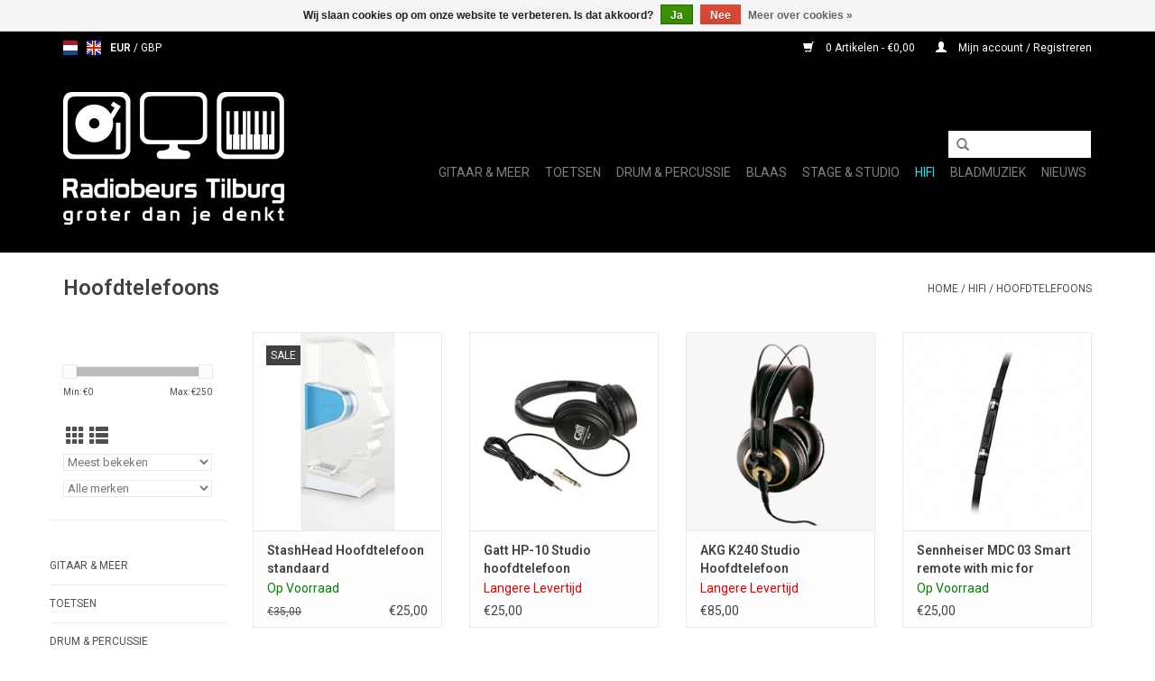

--- FILE ---
content_type: text/html;charset=utf-8
request_url: https://www.radiobeurs-tilburg.nl/nl/hifi/hoofdtelefoons/
body_size: 10300
content:
<!DOCTYPE html>
<html lang="nl">
  <head>
    <meta charset="utf-8"/>
<!-- [START] 'blocks/head.rain' -->
<!--

  (c) 2008-2026 Lightspeed Netherlands B.V.
  http://www.lightspeedhq.com
  Generated: 10-01-2026 @ 18:08:20

-->
<link rel="canonical" href="https://www.radiobeurs-tilburg.nl/nl/hifi/hoofdtelefoons/"/>
<link rel="alternate" href="https://www.radiobeurs-tilburg.nl/nl/index.rss" type="application/rss+xml" title="Nieuwe producten"/>
<link href="https://cdn.webshopapp.com/assets/cookielaw.css?2025-02-20" rel="stylesheet" type="text/css"/>
<meta name="robots" content="noodp,noydir"/>
<meta name="google-site-verification" content="vNxxRONKiqJ67QeB-q4jXDXvvB81ZI3JPvDXyiQASlA"/>
<meta property="og:url" content="https://www.radiobeurs-tilburg.nl/nl/hifi/hoofdtelefoons/?source=facebook"/>
<meta property="og:site_name" content="Radiobeurs Tilburg"/>
<meta property="og:title" content="Hoofdtelefoons"/>
<!--[if lt IE 9]>
<script src="https://cdn.webshopapp.com/assets/html5shiv.js?2025-02-20"></script>
<![endif]-->
<!-- [END] 'blocks/head.rain' -->
    <title>Hoofdtelefoons - Radiobeurs Tilburg</title>
    <meta name="description" content="" />
    <meta name="keywords" content="Hoofdtelefoons" />
    <meta http-equiv="X-UA-Compatible" content="IE=edge,chrome=1">
    <meta name="viewport" content="width=device-width, initial-scale=1.0">
    <meta name="apple-mobile-web-app-capable" content="yes">
    <meta name="apple-mobile-web-app-status-bar-style" content="black">

    <link rel="shortcut icon" href="https://cdn.webshopapp.com/shops/295580/themes/171546/v/225129/assets/favicon.ico?20200911163434" type="image/x-icon" />
    <link href='//fonts.googleapis.com/css?family=Roboto:400,300,600' rel='stylesheet' type='text/css'>
    <link href='//fonts.googleapis.com/css?family=Roboto:400,300,600' rel='stylesheet' type='text/css'>
    <link rel="shortcut icon" href="https://cdn.webshopapp.com/shops/295580/themes/171546/v/225129/assets/favicon.ico?20200911163434" type="image/x-icon" /> 
    <link rel="stylesheet" href="https://cdn.webshopapp.com/shops/295580/themes/171546/assets/bootstrap-min.css?2025020417135720200916115930" />
    <link rel="stylesheet" href="https://cdn.webshopapp.com/shops/295580/themes/171546/assets/style.css?2025020417135720200916115930" />    
    <link rel="stylesheet" href="https://cdn.webshopapp.com/shops/295580/themes/171546/assets/settings.css?2025020417135720200916115930" />  
    <link rel="stylesheet" href="https://cdn.webshopapp.com/assets/gui-2-0.css?2025-02-20" />
    <link rel="stylesheet" href="https://cdn.webshopapp.com/assets/gui-responsive-2-0.css?2025-02-20" />   
    <link rel="stylesheet" href="https://cdn.webshopapp.com/shops/295580/themes/171546/assets/custom.css?2025020417135720200916115930" />
        
    <script src="https://cdn.webshopapp.com/assets/jquery-1-9-1.js?2025-02-20"></script>
    <script src="https://cdn.webshopapp.com/assets/jquery-ui-1-10-1.js?2025-02-20"></script>
   
    <script type="text/javascript" src="https://cdn.webshopapp.com/shops/295580/themes/171546/assets/global.js?2025020417135720200916115930"></script>
		<script type="text/javascript" src="https://cdn.webshopapp.com/shops/295580/themes/171546/assets/bootstrap-min.js?2025020417135720200916115930"></script>
    <script type="text/javascript" src="https://cdn.webshopapp.com/shops/295580/themes/171546/assets/jcarousel.js?2025020417135720200916115930"></script>
    <script type="text/javascript" src="https://cdn.webshopapp.com/assets/gui.js?2025-02-20"></script>
    <script type="text/javascript" src="https://cdn.webshopapp.com/assets/gui-responsive-2-0.js?2025-02-20"></script>
    
    <script type="text/javascript" src="https://cdn.webshopapp.com/shops/295580/themes/171546/assets/share42.js?2025020417135720200916115930"></script> 
        
    <!--[if lt IE 9]>
    <link rel="stylesheet" href="https://cdn.webshopapp.com/shops/295580/themes/171546/assets/style-ie.css?2025020417135720200916115930" />
    <![endif]-->
    <link rel="stylesheet" media="print" href="https://cdn.webshopapp.com/shops/295580/themes/171546/assets/print-min.css?2025020417135720200916115930" />
  </head>
  <body>
    <header>
      <div class="topnav">
        <div class="container">
                    <div class="left">
                        <div class="languages">
                                                  

  <a class="flag nl" title="Nederlands" lang="nl" href="https://www.radiobeurs-tilburg.nl/nl/go/category/9853638">nl</a>
  <a class="flag en" title="English" lang="en" href="https://www.radiobeurs-tilburg.nl/en/go/category/9853638">en</a>
            </div>
                                    <div class="currencies">
                            <a href="https://www.radiobeurs-tilburg.nl/nl/session/currency/eur/" class="active" title="eur">
                EUR
              </a>
               /                             <a href="https://www.radiobeurs-tilburg.nl/nl/session/currency/gbp/"  title="gbp">
                GBP
              </a>
                                        </div>
                      </div>
                    <div class="right">
            <a href="https://www.radiobeurs-tilburg.nl/nl/cart/" title="Winkelwagen" class="cart"> 
              <span class="glyphicon glyphicon-shopping-cart"></span>
              0 Artikelen - €0,00
            </a>
            <a href="https://www.radiobeurs-tilburg.nl/nl/account/" title="Mijn account" class="my-account">
              <span class="glyphicon glyphicon-user"></span>
                            Mijn account / Registreren
                          </a>
          </div>
        </div>
      </div>
      <div class="navigation container">
        <div class="align">
          <ul class="burger">
            <img src="https://cdn.webshopapp.com/shops/295580/themes/171546/v/225058/assets/hamburger.png?20200911163322" width="32" height="32" alt="Menu">
          </ul>

                      <div class="vertical logo">
              <a href="https://www.radiobeurs-tilburg.nl/nl/" title="Online muziekwinkel">
                <img src="https://cdn.webshopapp.com/shops/295580/themes/171546/v/225037/assets/logo.png?20200911160310" alt="Online muziekwinkel" />
              </a>
            </div>
          
          <nav class="nonbounce desktop vertical">
            <form action="https://www.radiobeurs-tilburg.nl/nl/search/" method="get" id="formSearch">
              <input type="text" name="q" autocomplete="off"  value=""/>
              <span onclick="$('#formSearch').submit();" title="Zoeken" class="glyphicon glyphicon-search"></span>
            </form>
            <ul>
                                                        <li class="item sub">
                <a class="itemLink" href="https://www.radiobeurs-tilburg.nl/nl/gitaar-meer/" title="Gitaar &amp; Meer">Gitaar &amp; Meer</a>
                                <span class="glyphicon glyphicon-play"></span>
                <ul class="subnav">
                                    <li class="subitem">
                    <a class="subitemLink" href="https://www.radiobeurs-tilburg.nl/nl/gitaar-meer/accessoires/" title="Accessoires">Accessoires</a>
                                        <ul class="subnav">
                                            <li class="subitem">
                        <a class="subitemLink" href="https://www.radiobeurs-tilburg.nl/nl/gitaar-meer/accessoires/snaren/" title="Snaren">Snaren</a>
                      </li>
                                            <li class="subitem">
                        <a class="subitemLink" href="https://www.radiobeurs-tilburg.nl/nl/gitaar-meer/accessoires/plectrums/" title="Plectrums">Plectrums</a>
                      </li>
                                            <li class="subitem">
                        <a class="subitemLink" href="https://www.radiobeurs-tilburg.nl/nl/gitaar-meer/accessoires/riemen/" title="Riemen">Riemen</a>
                      </li>
                                            <li class="subitem">
                        <a class="subitemLink" href="https://www.radiobeurs-tilburg.nl/nl/gitaar-meer/accessoires/onderhoudsproducten/" title="Onderhoudsproducten">Onderhoudsproducten</a>
                      </li>
                                            <li class="subitem">
                        <a class="subitemLink" href="https://www.radiobeurs-tilburg.nl/nl/gitaar-meer/accessoires/hoezen-koffers/" title="Hoezen &amp; Koffers">Hoezen &amp; Koffers</a>
                      </li>
                                            <li class="subitem">
                        <a class="subitemLink" href="https://www.radiobeurs-tilburg.nl/nl/gitaar-meer/accessoires/kabels/" title="Kabels">Kabels</a>
                      </li>
                                            <li class="subitem">
                        <a class="subitemLink" href="https://www.radiobeurs-tilburg.nl/nl/gitaar-meer/accessoires/stemapparaten/" title="Stemapparaten">Stemapparaten</a>
                      </li>
                                            <li class="subitem">
                        <a class="subitemLink" href="https://www.radiobeurs-tilburg.nl/nl/gitaar-meer/accessoires/metronomen/" title="Metronomen">Metronomen</a>
                      </li>
                                            <li class="subitem">
                        <a class="subitemLink" href="https://www.radiobeurs-tilburg.nl/nl/gitaar-meer/accessoires/slides/" title="Slides">Slides</a>
                      </li>
                                            <li class="subitem">
                        <a class="subitemLink" href="https://www.radiobeurs-tilburg.nl/nl/gitaar-meer/accessoires/capos/" title="Capo&#039;s">Capo&#039;s</a>
                      </li>
                                            <li class="subitem">
                        <a class="subitemLink" href="https://www.radiobeurs-tilburg.nl/nl/gitaar-meer/accessoires/statieven-steunen/" title="Statieven &amp; Steunen">Statieven &amp; Steunen</a>
                      </li>
                                            <li class="subitem">
                        <a class="subitemLink" href="https://www.radiobeurs-tilburg.nl/nl/gitaar-meer/accessoires/overig/" title="Overig">Overig</a>
                      </li>
                                          </ul>
                                      </li>
                                    <li class="subitem">
                    <a class="subitemLink" href="https://www.radiobeurs-tilburg.nl/nl/gitaar-meer/akoestische-gitaren-staal/" title="Akoestische gitaren (Staal)">Akoestische gitaren (Staal)</a>
                                      </li>
                                    <li class="subitem">
                    <a class="subitemLink" href="https://www.radiobeurs-tilburg.nl/nl/gitaar-meer/klassieke-gitaren-nylon/" title="Klassieke Gitaren (Nylon)">Klassieke Gitaren (Nylon)</a>
                                      </li>
                                    <li class="subitem">
                    <a class="subitemLink" href="https://www.radiobeurs-tilburg.nl/nl/gitaar-meer/elektrisch-gitaren/" title="Elektrisch Gitaren">Elektrisch Gitaren</a>
                                      </li>
                                    <li class="subitem">
                    <a class="subitemLink" href="https://www.radiobeurs-tilburg.nl/nl/gitaar-meer/hollow-body-gitaren/" title="Hollow Body Gitaren">Hollow Body Gitaren</a>
                                      </li>
                                    <li class="subitem">
                    <a class="subitemLink" href="https://www.radiobeurs-tilburg.nl/nl/gitaar-meer/basgitaren/" title="Basgitaren">Basgitaren</a>
                                      </li>
                                    <li class="subitem">
                    <a class="subitemLink" href="https://www.radiobeurs-tilburg.nl/nl/gitaar-meer/ukeleles/" title="Ukelele&#039;s">Ukelele&#039;s</a>
                                      </li>
                                    <li class="subitem">
                    <a class="subitemLink" href="https://www.radiobeurs-tilburg.nl/nl/gitaar-meer/bluegrass-instrumenten/" title="Bluegrass Instrumenten">Bluegrass Instrumenten</a>
                                      </li>
                                    <li class="subitem">
                    <a class="subitemLink" href="https://www.radiobeurs-tilburg.nl/nl/gitaar-meer/instrumentversterkers/" title="Instrumentversterkers">Instrumentversterkers</a>
                                      </li>
                                  </ul>
                              </li>
                            <li class="item sub">
                <a class="itemLink" href="https://www.radiobeurs-tilburg.nl/nl/toetsen/" title="Toetsen">Toetsen</a>
                                <span class="glyphicon glyphicon-play"></span>
                <ul class="subnav">
                                    <li class="subitem">
                    <a class="subitemLink" href="https://www.radiobeurs-tilburg.nl/nl/toetsen/accessoires/" title="Accessoires">Accessoires</a>
                                      </li>
                                    <li class="subitem">
                    <a class="subitemLink" href="https://www.radiobeurs-tilburg.nl/nl/toetsen/keyboards/" title="Keyboards">Keyboards</a>
                                      </li>
                                    <li class="subitem">
                    <a class="subitemLink" href="https://www.radiobeurs-tilburg.nl/nl/toetsen/midi-keyboards/" title="Midi Keyboards">Midi Keyboards</a>
                                      </li>
                                  </ul>
                              </li>
                            <li class="item sub">
                <a class="itemLink" href="https://www.radiobeurs-tilburg.nl/nl/drum-percussie/" title="Drum &amp; Percussie">Drum &amp; Percussie</a>
                                <span class="glyphicon glyphicon-play"></span>
                <ul class="subnav">
                                    <li class="subitem">
                    <a class="subitemLink" href="https://www.radiobeurs-tilburg.nl/nl/drum-percussie/percussie/" title="Percussie">Percussie</a>
                                        <ul class="subnav">
                                            <li class="subitem">
                        <a class="subitemLink" href="https://www.radiobeurs-tilburg.nl/nl/drum-percussie/percussie/shakers/" title="Shakers">Shakers</a>
                      </li>
                                            <li class="subitem">
                        <a class="subitemLink" href="https://www.radiobeurs-tilburg.nl/nl/drum-percussie/percussie/maracas/" title="Maracas">Maracas</a>
                      </li>
                                            <li class="subitem">
                        <a class="subitemLink" href="https://www.radiobeurs-tilburg.nl/nl/drum-percussie/percussie/tamboerijnen/" title="Tamboerijnen">Tamboerijnen</a>
                      </li>
                                            <li class="subitem">
                        <a class="subitemLink" href="https://www.radiobeurs-tilburg.nl/nl/drum-percussie/percussie/klokkenspellen/" title="Klokkenspellen">Klokkenspellen</a>
                      </li>
                                            <li class="subitem">
                        <a class="subitemLink" href="https://www.radiobeurs-tilburg.nl/nl/drum-percussie/percussie/chimes/" title="Chimes">Chimes</a>
                      </li>
                                            <li class="subitem">
                        <a class="subitemLink" href="https://www.radiobeurs-tilburg.nl/nl/drum-percussie/percussie/koebellen/" title="Koebellen">Koebellen</a>
                      </li>
                                            <li class="subitem">
                        <a class="subitemLink" href="https://www.radiobeurs-tilburg.nl/nl/drum-percussie/percussie/tone-blocks/" title="Tone blocks">Tone blocks</a>
                      </li>
                                            <li class="subitem">
                        <a class="subitemLink" href="https://www.radiobeurs-tilburg.nl/nl/drum-percussie/percussie/kalimbas/" title="Kalimbas">Kalimbas</a>
                      </li>
                                            <li class="subitem">
                        <a class="subitemLink" href="https://www.radiobeurs-tilburg.nl/nl/drum-percussie/percussie/bellen/" title="Bellen">Bellen</a>
                      </li>
                                            <li class="subitem">
                        <a class="subitemLink" href="https://www.radiobeurs-tilburg.nl/nl/drum-percussie/percussie/regen-sticks/" title="Regen sticks">Regen sticks</a>
                      </li>
                                            <li class="subitem">
                        <a class="subitemLink" href="https://www.radiobeurs-tilburg.nl/nl/drum-percussie/percussie/claves/" title="Claves">Claves</a>
                      </li>
                                            <li class="subitem">
                        <a class="subitemLink" href="https://www.radiobeurs-tilburg.nl/nl/drum-percussie/percussie/hand-drums/" title="Hand Drums">Hand Drums</a>
                      </li>
                                            <li class="subitem">
                        <a class="subitemLink" href="https://www.radiobeurs-tilburg.nl/nl/drum-percussie/percussie/cabasas/" title="Cabasa&#039;s">Cabasa&#039;s</a>
                      </li>
                                            <li class="subitem">
                        <a class="subitemLink" href="https://www.radiobeurs-tilburg.nl/nl/drum-percussie/percussie/a-go-go-bellen/" title="A-go-go Bellen">A-go-go Bellen</a>
                      </li>
                                            <li class="subitem">
                        <a class="subitemLink" href="https://www.radiobeurs-tilburg.nl/nl/drum-percussie/percussie/gueiros/" title="Güiro&#039;s">Güiro&#039;s</a>
                      </li>
                                          </ul>
                                      </li>
                                    <li class="subitem">
                    <a class="subitemLink" href="https://www.radiobeurs-tilburg.nl/nl/drum-percussie/percussie-voor-kinderen/" title="Percussie voor Kinderen">Percussie voor Kinderen</a>
                                      </li>
                                    <li class="subitem">
                    <a class="subitemLink" href="https://www.radiobeurs-tilburg.nl/nl/drum-percussie/accessoires/" title="Accessoires">Accessoires</a>
                                      </li>
                                    <li class="subitem">
                    <a class="subitemLink" href="https://www.radiobeurs-tilburg.nl/nl/drum-percussie/stokken-mallets/" title="Stokken &amp; Mallets">Stokken &amp; Mallets</a>
                                      </li>
                                    <li class="subitem">
                    <a class="subitemLink" href="https://www.radiobeurs-tilburg.nl/nl/drum-percussie/drumvellen/" title="Drumvellen">Drumvellen</a>
                                      </li>
                                    <li class="subitem">
                    <a class="subitemLink" href="https://www.radiobeurs-tilburg.nl/nl/drum-percussie/cymbalen/" title="Cymbalen">Cymbalen</a>
                                      </li>
                                    <li class="subitem">
                    <a class="subitemLink" href="https://www.radiobeurs-tilburg.nl/nl/drum-percussie/hardware/" title="Hardware">Hardware</a>
                                      </li>
                                    <li class="subitem">
                    <a class="subitemLink" href="https://www.radiobeurs-tilburg.nl/nl/drum-percussie/cajons/" title="Cajons">Cajons</a>
                                      </li>
                                    <li class="subitem">
                    <a class="subitemLink" href="https://www.radiobeurs-tilburg.nl/nl/drum-percussie/bongos/" title="Bongo&#039;s">Bongo&#039;s</a>
                                      </li>
                                    <li class="subitem">
                    <a class="subitemLink" href="https://www.radiobeurs-tilburg.nl/nl/drum-percussie/darbuka-djembe-doumbek/" title="Darbuka/Djembé/Doumbek">Darbuka/Djembé/Doumbek</a>
                                      </li>
                                    <li class="subitem">
                    <a class="subitemLink" href="https://www.radiobeurs-tilburg.nl/nl/drum-percussie/handpan-tongdrum/" title="Handpan/Tongdrum">Handpan/Tongdrum</a>
                                      </li>
                                  </ul>
                              </li>
                            <li class="item sub">
                <a class="itemLink" href="https://www.radiobeurs-tilburg.nl/nl/blaas/" title="Blaas">Blaas</a>
                                <span class="glyphicon glyphicon-play"></span>
                <ul class="subnav">
                                    <li class="subitem">
                    <a class="subitemLink" href="https://www.radiobeurs-tilburg.nl/nl/blaas/instrumenten/" title="Instrumenten">Instrumenten</a>
                                      </li>
                                    <li class="subitem">
                    <a class="subitemLink" href="https://www.radiobeurs-tilburg.nl/nl/blaas/accessoires/" title="Accessoires">Accessoires</a>
                                      </li>
                                  </ul>
                              </li>
                            <li class="item sub">
                <a class="itemLink" href="https://www.radiobeurs-tilburg.nl/nl/stage-studio/" title="Stage &amp; Studio">Stage &amp; Studio</a>
                                <span class="glyphicon glyphicon-play"></span>
                <ul class="subnav">
                                    <li class="subitem">
                    <a class="subitemLink" href="https://www.radiobeurs-tilburg.nl/nl/stage-studio/accessoires/" title="Accessoires">Accessoires</a>
                                        <ul class="subnav">
                                            <li class="subitem">
                        <a class="subitemLink" href="https://www.radiobeurs-tilburg.nl/nl/stage-studio/accessoires/kabels/" title="Kabels">Kabels</a>
                      </li>
                                            <li class="subitem">
                        <a class="subitemLink" href="https://www.radiobeurs-tilburg.nl/nl/stage-studio/accessoires/gehoorbescherming/" title="Gehoorbescherming">Gehoorbescherming</a>
                      </li>
                                            <li class="subitem">
                        <a class="subitemLink" href="https://www.radiobeurs-tilburg.nl/nl/stage-studio/accessoires/microfoon/" title="Microfoon">Microfoon</a>
                      </li>
                                            <li class="subitem">
                        <a class="subitemLink" href="https://www.radiobeurs-tilburg.nl/nl/stage-studio/accessoires/op-op/" title="Op = Op">Op = Op</a>
                      </li>
                                          </ul>
                                      </li>
                                    <li class="subitem">
                    <a class="subitemLink" href="https://www.radiobeurs-tilburg.nl/nl/stage-studio/microfoons/" title="Microfoons">Microfoons</a>
                                      </li>
                                    <li class="subitem">
                    <a class="subitemLink" href="https://www.radiobeurs-tilburg.nl/nl/stage-studio/hoofdtelefoons/" title="Hoofdtelefoons">Hoofdtelefoons</a>
                                      </li>
                                    <li class="subitem">
                    <a class="subitemLink" href="https://www.radiobeurs-tilburg.nl/nl/stage-studio/mengpanelen/" title="Mengpanelen">Mengpanelen</a>
                                      </li>
                                    <li class="subitem">
                    <a class="subitemLink" href="https://www.radiobeurs-tilburg.nl/nl/stage-studio/luidsprekers/" title="Luidsprekers">Luidsprekers</a>
                                      </li>
                                    <li class="subitem">
                    <a class="subitemLink" href="https://www.radiobeurs-tilburg.nl/nl/stage-studio/standaards-en-houders/" title="Standaards en Houders">Standaards en Houders</a>
                                      </li>
                                  </ul>
                              </li>
                            <li class="item sub active">
                <a class="itemLink" href="https://www.radiobeurs-tilburg.nl/nl/hifi/" title="Hifi">Hifi</a>
                                <span class="glyphicon glyphicon-play"></span>
                <ul class="subnav">
                                    <li class="subitem">
                    <a class="subitemLink" href="https://www.radiobeurs-tilburg.nl/nl/hifi/accessoires/" title="Accessoires">Accessoires</a>
                                        <ul class="subnav">
                                            <li class="subitem">
                        <a class="subitemLink" href="https://www.radiobeurs-tilburg.nl/nl/hifi/accessoires/kabels/" title="Kabels">Kabels</a>
                      </li>
                                          </ul>
                                      </li>
                                    <li class="subitem">
                    <a class="subitemLink" href="https://www.radiobeurs-tilburg.nl/nl/hifi/cd-spelers/" title="CD Spelers">CD Spelers</a>
                                      </li>
                                    <li class="subitem">
                    <a class="subitemLink" href="https://www.radiobeurs-tilburg.nl/nl/hifi/platenspelers/" title="Platenspelers">Platenspelers</a>
                                      </li>
                                    <li class="subitem">
                    <a class="subitemLink" href="https://www.radiobeurs-tilburg.nl/nl/hifi/versterkers/" title="Versterkers">Versterkers</a>
                                      </li>
                                    <li class="subitem">
                    <a class="subitemLink" href="https://www.radiobeurs-tilburg.nl/nl/hifi/radios/" title="Radio&#039;s">Radio&#039;s</a>
                                      </li>
                                    <li class="subitem">
                    <a class="subitemLink" href="https://www.radiobeurs-tilburg.nl/nl/hifi/streaming-audio/" title="Streaming Audio">Streaming Audio</a>
                                      </li>
                                    <li class="subitem">
                    <a class="subitemLink" href="https://www.radiobeurs-tilburg.nl/nl/hifi/luidsprekers/" title="Luidsprekers">Luidsprekers</a>
                                      </li>
                                    <li class="subitem">
                    <a class="subitemLink" href="https://www.radiobeurs-tilburg.nl/nl/hifi/hoofdtelefoons/" title="Hoofdtelefoons">Hoofdtelefoons</a>
                                      </li>
                                  </ul>
                              </li>
                            <li class="item sub">
                <a class="itemLink" href="https://www.radiobeurs-tilburg.nl/nl/bladmuziek/" title="Bladmuziek">Bladmuziek</a>
                                <span class="glyphicon glyphicon-play"></span>
                <ul class="subnav">
                                    <li class="subitem">
                    <a class="subitemLink" href="https://www.radiobeurs-tilburg.nl/nl/bladmuziek/artiesten/" title="Artiesten">Artiesten</a>
                                      </li>
                                    <li class="subitem">
                    <a class="subitemLink" href="https://www.radiobeurs-tilburg.nl/nl/bladmuziek/lesboeken/" title="Lesboeken">Lesboeken</a>
                                      </li>
                                    <li class="subitem">
                    <a class="subitemLink" href="https://www.radiobeurs-tilburg.nl/nl/bladmuziek/verzamel-albums/" title="Verzamel albums">Verzamel albums</a>
                                      </li>
                                    <li class="subitem">
                    <a class="subitemLink" href="https://www.radiobeurs-tilburg.nl/nl/bladmuziek/accessoires/" title="Accessoires">Accessoires</a>
                                      </li>
                                    <li class="subitem">
                    <a class="subitemLink" href="https://www.radiobeurs-tilburg.nl/nl/bladmuziek/dvds/" title="DVD&#039;s">DVD&#039;s</a>
                                      </li>
                                  </ul>
                              </li>
                                                        <li class="item sub"><a class="itemLink" href="https://www.radiobeurs-tilburg.nl/nl/blogs/nieuws/" title="Nieuws">Nieuws</a>
                <ul class="subnav">
                                    <li class="subitem"><a class="subitemLink" href="https://www.radiobeurs-tilburg.nl/nl/blogs/nieuws/winter-sale-2025/" title="Winter Sale 2025">Winter Sale 2025</a></li>
                                    <li class="subitem"><a class="subitemLink" href="https://www.radiobeurs-tilburg.nl/nl/blogs/nieuws/black-friday-2024/" title="Black Friday 2024">Black Friday 2024</a></li>
                                    <li class="subitem"><a class="subitemLink" href="https://www.radiobeurs-tilburg.nl/nl/blogs/nieuws/januari-sale-2023/" title="Januari Sale 2023">Januari Sale 2023</a></li>
                                    <li class="subitem"><a class="subitemLink" href="https://www.radiobeurs-tilburg.nl/nl/blogs/nieuws/black-friday-2022/" title="Black Friday 2022">Black Friday 2022</a></li>
                                    <li class="subitem"><a class="subitemLink" href="https://www.radiobeurs-tilburg.nl/nl/blogs/nieuws/nieuw-in-ons-assortiment-handpannen/" title="Nieuw in ons assortiment: Handpannen">Nieuw in ons assortiment: Handpannen</a></li>
                                  </ul>
              </li>
                                                                                                                </ul>
            <span class="glyphicon glyphicon-remove"></span>  
          </nav>
        </div>
      </div>
    </header>
    
    <div class="wrapper">
      <div class="container content">
                <div class="page-title row">
  <div class="col-sm-6 col-md-6">
    <h1>Hoofdtelefoons</h1>
  </div>
  <div class="col-sm-6 col-md-6 breadcrumbs text-right">
    <a href="https://www.radiobeurs-tilburg.nl/nl/" title="Home">Home</a>
    
        / <a href="https://www.radiobeurs-tilburg.nl/nl/hifi/">Hifi</a>
        / <a href="https://www.radiobeurs-tilburg.nl/nl/hifi/hoofdtelefoons/">Hoofdtelefoons</a>
      </div>  
  </div>
<div class="products row">
  <div class="col-md-2 sidebar ">
    <div class="row sort">
      <form action="https://www.radiobeurs-tilburg.nl/nl/hifi/hoofdtelefoons/" method="get" id="filter_form" class="col-xs-12 col-sm-12">
        <input type="hidden" name="mode" value="grid" id="filter_form_mode" />
        <input type="hidden" name="limit" value="24" id="filter_form_limit" />
        <input type="hidden" name="sort" value="popular" id="filter_form_sort" />
        <input type="hidden" name="max" value="250" id="filter_form_max" />
        <input type="hidden" name="min" value="0" id="filter_form_min" />
        
        <div class="price-filter">
          <div class="sidebar-filter-slider">
            <div id="collection-filter-price"></div>
          </div>
          <div class="price-filter-range clear">
            <div class="min">Min: €<span>0</span></div>
            <div class="max">Max: €<span>250</span></div>
          </div>
        </div>
          <div class="modes hidden-xs hidden-sm">
          <a href="?mode=grid"><i class="glyphicon glyphicon-th"></i></a>
          <a href="?mode=list"><i class="glyphicon glyphicon-th-list"></i></a>
          </div>  
        <select name="sort" onchange="$('#formSortModeLimit').submit();">
                    <option value="default">Standaard</option>
                    <option value="popular" selected="selected">Meest bekeken</option>
                    <option value="newest">Nieuwste producten</option>
                    <option value="lowest">Laagste prijs</option>
                    <option value="highest">Hoogste prijs</option>
                    <option value="asc">Naam oplopend</option>
                    <option value="desc">Naam aflopend</option>
                  </select>        
                <select name="brand">
                    <option value="0" selected="selected">Alle merken</option>
                    <option value="3853697">AKG</option>
                    <option value="3853666">Audio Technica</option>
                    <option value="4898333">Gatt</option>
                    <option value="3853644">JB Systems</option>
                    <option value="4932930">Mackie</option>
                    <option value="3853686">Nedis</option>
                    <option value="4053245">OTL</option>
                    <option value="3853643">Sennheiser</option>
                    <option value="3853649">Stagg</option>
                  </select>
                
                
      </form>
    </div>
   <div class="row">
	<ul>
      <li class="item"><span class="arrow"></span><a href="https://www.radiobeurs-tilburg.nl/nl/gitaar-meer/" class="itemLink" title="Gitaar &amp; Meer">Gitaar &amp; Meer </a>
        </li>
      <li class="item"><span class="arrow"></span><a href="https://www.radiobeurs-tilburg.nl/nl/toetsen/" class="itemLink" title="Toetsen">Toetsen </a>
        </li>
      <li class="item"><span class="arrow"></span><a href="https://www.radiobeurs-tilburg.nl/nl/drum-percussie/" class="itemLink" title="Drum &amp; Percussie">Drum &amp; Percussie </a>
        </li>
      <li class="item"><span class="arrow"></span><a href="https://www.radiobeurs-tilburg.nl/nl/blaas/" class="itemLink" title="Blaas">Blaas </a>
        </li>
      <li class="item"><span class="arrow"></span><a href="https://www.radiobeurs-tilburg.nl/nl/stage-studio/" class="itemLink" title="Stage &amp; Studio">Stage &amp; Studio </a>
        </li>
      <li class="item"><span class="arrow"></span><a href="https://www.radiobeurs-tilburg.nl/nl/hifi/" class="itemLink active" title="Hifi">Hifi </a>
        <ul class="subnav">
            <li class="subitem"><span class="arrow "></span><a href="https://www.radiobeurs-tilburg.nl/nl/hifi/accessoires/" class="subitemLink" title="Accessoires">Accessoires </a>
              </li>
            <li class="subitem"><span class="arrow "></span><a href="https://www.radiobeurs-tilburg.nl/nl/hifi/cd-spelers/" class="subitemLink" title="CD Spelers">CD Spelers </a>
              </li>
            <li class="subitem"><span class="arrow "></span><a href="https://www.radiobeurs-tilburg.nl/nl/hifi/platenspelers/" class="subitemLink" title="Platenspelers">Platenspelers </a>
              </li>
            <li class="subitem"><span class="arrow "></span><a href="https://www.radiobeurs-tilburg.nl/nl/hifi/versterkers/" class="subitemLink" title="Versterkers">Versterkers </a>
              </li>
            <li class="subitem"><span class="arrow "></span><a href="https://www.radiobeurs-tilburg.nl/nl/hifi/radios/" class="subitemLink" title="Radio&#039;s">Radio&#039;s </a>
              </li>
            <li class="subitem"><span class="arrow "></span><a href="https://www.radiobeurs-tilburg.nl/nl/hifi/streaming-audio/" class="subitemLink" title="Streaming Audio">Streaming Audio </a>
              </li>
            <li class="subitem"><span class="arrow "></span><a href="https://www.radiobeurs-tilburg.nl/nl/hifi/luidsprekers/" class="subitemLink" title="Luidsprekers">Luidsprekers </a>
              </li>
            <li class="subitem"><span class="arrow "></span><a href="https://www.radiobeurs-tilburg.nl/nl/hifi/hoofdtelefoons/" class="subitemLink active" title="Hoofdtelefoons">Hoofdtelefoons </a>
              </li>
          </ul>
        </li>
      <li class="item"><span class="arrow"></span><a href="https://www.radiobeurs-tilburg.nl/nl/bladmuziek/" class="itemLink" title="Bladmuziek">Bladmuziek </a>
        </li>
    </ul>
</div>
     </div>
  <div class="col-sm-12 col-md-10">
        <div class="product col-xs-6 col-sm-3 col-md-3">
  <div class="image-wrap">
    <a href="https://www.radiobeurs-tilburg.nl/nl/stashhead-sh122-blauw-hoofdtelefoon-standaard.html" title="StashHead Hoofdtelefoon standaard">
      
           <div class="sale-new">
        Sale
      </div>
            
                  <img src="https://cdn.webshopapp.com/shops/295580/files/466911871/262x276x2/stashhead-hoofdtelefoon-standaard.jpg" width="262" height="276" alt="StashHead Hoofdtelefoon standaard" title="StashHead Hoofdtelefoon standaard" />
                </a>
    
    <div class="description text-center">
      <a href="https://www.radiobeurs-tilburg.nl/nl/stashhead-sh122-blauw-hoofdtelefoon-standaard.html" title="StashHead Hoofdtelefoon standaard">
                <div class="text">
                    De StashHead brengt over-ear headphones als fashion statement naar de huiskamer, slaapvertrek of zelfs aan de muur dankzij de handige ophangmogelijkheden.
                  </div>
      </a>
      <a href="https://www.radiobeurs-tilburg.nl/nl/cart/add/306488008/" class="cart">Toevoegen aan winkelwagen</a>     </div>
  </div>
  
  <div class="info">
    <a href="https://www.radiobeurs-tilburg.nl/nl/stashhead-sh122-blauw-hoofdtelefoon-standaard.html" title="StashHead Hoofdtelefoon standaard" class="title">
   StashHead Hoofdtelefoon standaard     </a>        <div class="levertijd">
    	    	    	<div class="groen">
      	Op Voorraad
    	</div>
    	    	    </div>
        
        <div class="left">      
          <span class="old-price">€35,00</span>
          </div>
        <div class="right">
      
    
    €25,00           
   </div>
    
       
   
     </div>
</div>



        <div class="product col-xs-6 col-sm-3 col-md-3">
  <div class="image-wrap">
    <a href="https://www.radiobeurs-tilburg.nl/nl/gatt-hp-10-professionele-studio-hoofdtelefoon.html" title="Gatt HP-10 Studio hoofdtelefoon">
      
           
                  <img src="https://cdn.webshopapp.com/shops/295580/files/472480009/262x276x2/gatt-hp-10-studio-hoofdtelefoon.jpg" width="262" height="276" alt="Gatt HP-10 Studio hoofdtelefoon" title="Gatt HP-10 Studio hoofdtelefoon" />
                </a>
    
    <div class="description text-center">
      <a href="https://www.radiobeurs-tilburg.nl/nl/gatt-hp-10-professionele-studio-hoofdtelefoon.html" title="Gatt HP-10 Studio hoofdtelefoon">
                <div class="text">
                    De Gatt HP-10 hooftelefoon is gemaakt van lichtgewicht materialen, heeft zachte oorkussens en een zeer comfortabele gewatteerde hoofband.
                  </div>
      </a>
      <a href="https://www.radiobeurs-tilburg.nl/nl/cart/add/310575538/" class="cart">Toevoegen aan winkelwagen</a>     </div>
  </div>
  
  <div class="info">
    <a href="https://www.radiobeurs-tilburg.nl/nl/gatt-hp-10-professionele-studio-hoofdtelefoon.html" title="Gatt HP-10 Studio hoofdtelefoon" class="title">
   Gatt HP-10 Studio hoofdtelefoon     </a>        <div class="levertijd">
    	    	    	    	<div class="rood">
      	Langere Levertijd
    	</div>
    	    </div>
        
        <div class="left">      
      
    
    €25,00           
   </div>
    
       
   
     </div>
</div>


<div class="clearfix visible-xs"></div>

        <div class="product col-xs-6 col-sm-3 col-md-3">
  <div class="image-wrap">
    <a href="https://www.radiobeurs-tilburg.nl/nl/akg-k240-studio-hoofdtelefoon.html" title="AKG K240 Studio Hoofdtelefoon">
      
           
                  <img src="https://cdn.webshopapp.com/shops/295580/files/487512770/262x276x2/akg-k240-studio-hoofdtelefoon.jpg" width="262" height="276" alt="AKG K240 Studio Hoofdtelefoon" title="AKG K240 Studio Hoofdtelefoon" />
                </a>
    
    <div class="description text-center">
      <a href="https://www.radiobeurs-tilburg.nl/nl/akg-k240-studio-hoofdtelefoon.html" title="AKG K240 Studio Hoofdtelefoon">
                <div class="text">
                    De K240 Studio professionele over-ear, halfopen studiohoofdtelefoons zijn ontworpen voor professionele toepassingen zoals mixen, mastering en playback.
                  </div>
      </a>
      <a href="https://www.radiobeurs-tilburg.nl/nl/cart/add/318005956/" class="cart">Toevoegen aan winkelwagen</a>     </div>
  </div>
  
  <div class="info">
    <a href="https://www.radiobeurs-tilburg.nl/nl/akg-k240-studio-hoofdtelefoon.html" title="AKG K240 Studio Hoofdtelefoon" class="title">
   AKG K240 Studio Hoofdtelefoon     </a>        <div class="levertijd">
    	    	    	    	<div class="rood">
      	Langere Levertijd
    	</div>
    	    </div>
        
        <div class="left">      
      
    
    €85,00           
   </div>
    
       
   
     </div>
</div>



        <div class="product col-xs-6 col-sm-3 col-md-3">
  <div class="image-wrap">
    <a href="https://www.radiobeurs-tilburg.nl/nl/sennheiser-506461-smart-remote-with-mic-for-urbani.html" title="Sennheiser MDC 03 Smart remote with mic for Urbanite">
      
           
                  <img src="https://cdn.webshopapp.com/shops/295580/files/466910096/262x276x2/sennheiser-mdc-03-smart-remote-with-mic-for-urbani.jpg" width="262" height="276" alt="Sennheiser MDC 03 Smart remote with mic for Urbanite" title="Sennheiser MDC 03 Smart remote with mic for Urbanite" />
                </a>
    
    <div class="description text-center">
      <a href="https://www.radiobeurs-tilburg.nl/nl/sennheiser-506461-smart-remote-with-mic-for-urbani.html" title="Sennheiser MDC 03 Smart remote with mic for Urbanite">
                <div class="text">
                    Verbindingskabel voor Android-apparaten, met een geïntegreerde afstandsbediening en microfoon voor het bedienen van de muziek en het aannemen van gesprekken onderweg.
                  </div>
      </a>
      <a href="https://www.radiobeurs-tilburg.nl/nl/cart/add/306487210/" class="cart">Toevoegen aan winkelwagen</a>     </div>
  </div>
  
  <div class="info">
    <a href="https://www.radiobeurs-tilburg.nl/nl/sennheiser-506461-smart-remote-with-mic-for-urbani.html" title="Sennheiser MDC 03 Smart remote with mic for Urbanite" class="title">
   Sennheiser MDC 03 Smart remote with mic for Urbanite     </a>        <div class="levertijd">
    	    	    	<div class="groen">
      	Op Voorraad
    	</div>
    	    	    </div>
        
        <div class="left">      
      
    
    €25,00           
   </div>
    
       
   
     </div>
</div>


<div class="clearfix"></div>

        <div class="product col-xs-6 col-sm-3 col-md-3">
  <div class="image-wrap">
    <a href="https://www.radiobeurs-tilburg.nl/nl/mackie-mc-150-professionele-studio-hoofdtelefoon.html" title="Mackie MC-150 Studio hoofdtelefoon">
      
           
                  <img src="https://cdn.webshopapp.com/shops/295580/files/482320478/262x276x2/mackie-mc-150-studio-hoofdtelefoon.jpg" width="262" height="276" alt="Mackie MC-150 Studio hoofdtelefoon" title="Mackie MC-150 Studio hoofdtelefoon" />
                </a>
    
    <div class="description text-center">
      <a href="https://www.radiobeurs-tilburg.nl/nl/mackie-mc-150-professionele-studio-hoofdtelefoon.html" title="Mackie MC-150 Studio hoofdtelefoon">
                <div class="text">
                    Voortbouwend op de traditie van studiomonitoren biedt de MC-150 hoofdtelefoon de audioprestaties waar Mackie om bekendstaat, in een professioneel, gesloten ontwerp.
                  </div>
      </a>
      <a href="https://www.radiobeurs-tilburg.nl/nl/cart/add/315906440/" class="cart">Toevoegen aan winkelwagen</a>     </div>
  </div>
  
  <div class="info">
    <a href="https://www.radiobeurs-tilburg.nl/nl/mackie-mc-150-professionele-studio-hoofdtelefoon.html" title="Mackie MC-150 Studio hoofdtelefoon" class="title">
   Mackie MC-150 Studio hoofdtelefoon     </a>        <div class="levertijd">
    	    	    	<div class="groen">
      	Op Voorraad
    	</div>
    	    	    </div>
        
        <div class="left">      
      
    
    €85,00           
   </div>
    
       
   
     </div>
</div>



        <div class="product col-xs-6 col-sm-3 col-md-3">
  <div class="image-wrap">
    <a href="https://www.radiobeurs-tilburg.nl/nl/jb-systems-hp2000-pro-dj-hoofdtelefoon.html" title="JB Systems HP2000 Pro DJ Hoofdtelefoon">
      
           
                  <img src="https://cdn.webshopapp.com/shops/295580/files/338457254/262x276x2/jb-systems-hp2000-pro-dj-hoofdtelefoon.jpg" width="262" height="276" alt="JB Systems HP2000 Pro DJ Hoofdtelefoon" title="JB Systems HP2000 Pro DJ Hoofdtelefoon" />
                </a>
    
    <div class="description text-center">
      <a href="https://www.radiobeurs-tilburg.nl/nl/jb-systems-hp2000-pro-dj-hoofdtelefoon.html" title="JB Systems HP2000 Pro DJ Hoofdtelefoon">
                <div class="text">
                    Hoogvermogen DJ koptelefoon, gemakkelijk inklapbaar, perfect voor mobiel gebruik.
                  </div>
      </a>
      <a href="https://www.radiobeurs-tilburg.nl/nl/cart/add/228475316/" class="cart">Toevoegen aan winkelwagen</a>     </div>
  </div>
  
  <div class="info">
    <a href="https://www.radiobeurs-tilburg.nl/nl/jb-systems-hp2000-pro-dj-hoofdtelefoon.html" title="JB Systems HP2000 Pro DJ Hoofdtelefoon" class="title">
   JB Systems HP2000 Pro DJ Hoofdtelefoon     </a>        <div class="levertijd">
    	    	    	<div class="groen">
      	Op Voorraad
    	</div>
    	    	    </div>
        
        <div class="left">      
      
    
    €56,95           
   </div>
    
       
   
     </div>
</div>


<div class="clearfix visible-xs"></div>

        <div class="product col-xs-6 col-sm-3 col-md-3">
  <div class="image-wrap">
    <a href="https://www.radiobeurs-tilburg.nl/nl/nedis-hpst200al-hoofdtelefoon-standaard.html" title="Nedis Hoofdtelefoon standaard">
      
           
                  <img src="https://cdn.webshopapp.com/shops/295580/files/387263987/262x276x2/nedis-hoofdtelefoon-standaard.jpg" width="262" height="276" alt="Nedis Hoofdtelefoon standaard" title="Nedis Hoofdtelefoon standaard" />
                </a>
    
    <div class="description text-center">
      <a href="https://www.radiobeurs-tilburg.nl/nl/nedis-hpst200al-hoofdtelefoon-standaard.html" title="Nedis Hoofdtelefoon standaard">
                <div class="text">
                    Houd je hoofdtelefoon altijd binnen handbereik met deze slanke en stijlvolle aluminium bureaustandaard voor hoofdtelefoons.
                  </div>
      </a>
      <a href="https://www.radiobeurs-tilburg.nl/nl/cart/add/255010891/" class="cart">Toevoegen aan winkelwagen</a>     </div>
  </div>
  
  <div class="info">
    <a href="https://www.radiobeurs-tilburg.nl/nl/nedis-hpst200al-hoofdtelefoon-standaard.html" title="Nedis Hoofdtelefoon standaard" class="title">
   Nedis Hoofdtelefoon standaard     </a>        <div class="levertijd">
    	    	    	<div class="groen">
      	Op Voorraad
    	</div>
    	    	    </div>
        
        <div class="left">      
      
    
    €19,95           
   </div>
    
       
   
     </div>
</div>



        <div class="product col-xs-6 col-sm-3 col-md-3">
  <div class="image-wrap">
    <a href="https://www.radiobeurs-tilburg.nl/nl/peppa-pig-hoofdtelefoon.html" title="OTL Peppa pig hoofdtelefoon">
      
           
                  <img src="https://cdn.webshopapp.com/shops/295580/files/341700273/262x276x2/otl-peppa-pig-hoofdtelefoon.jpg" width="262" height="276" alt="OTL Peppa pig hoofdtelefoon" title="OTL Peppa pig hoofdtelefoon" />
                </a>
    
    <div class="description text-center">
      <a href="https://www.radiobeurs-tilburg.nl/nl/peppa-pig-hoofdtelefoon.html" title="OTL Peppa pig hoofdtelefoon">
                <div class="text">
                    Peppa Pig gesloten hoofdtelefoon voor kinderen van 3 tot 7 jaar met 30 mm speaker en 3,5 mm jackplug.
                  </div>
      </a>
      <a href="https://www.radiobeurs-tilburg.nl/nl/cart/add/230154150/" class="cart">Toevoegen aan winkelwagen</a>     </div>
  </div>
  
  <div class="info">
    <a href="https://www.radiobeurs-tilburg.nl/nl/peppa-pig-hoofdtelefoon.html" title="OTL Peppa pig hoofdtelefoon" class="title">
   OTL Peppa pig hoofdtelefoon     </a>        <div class="levertijd">
    	    	    	<div class="groen">
      	Op Voorraad
    	</div>
    	    	    </div>
        
        <div class="left">      
      
    
    €29,00           
   </div>
    
       
   
     </div>
</div>


<div class="clearfix"></div>

        <div class="product col-xs-6 col-sm-3 col-md-3">
  <div class="image-wrap">
    <a href="https://www.radiobeurs-tilburg.nl/nl/akg-k361-studio-hooftelefoon.html" title="AKG K361 Studio Hooftelefoon">
      
           
                  <img src="https://cdn.webshopapp.com/shops/295580/files/487577143/262x276x2/akg-k361-studio-hooftelefoon.jpg" width="262" height="276" alt="AKG K361 Studio Hooftelefoon" title="AKG K361 Studio Hooftelefoon" />
                </a>
    
    <div class="description text-center">
      <a href="https://www.radiobeurs-tilburg.nl/nl/akg-k361-studio-hooftelefoon.html" title="AKG K361 Studio Hooftelefoon">
                <div class="text">
                    Over-ear, gesloten, opvouwbare studiohoofdtelefoon
                  </div>
      </a>
      <a href="https://www.radiobeurs-tilburg.nl/nl/cart/add/318034739/" class="cart">Toevoegen aan winkelwagen</a>     </div>
  </div>
  
  <div class="info">
    <a href="https://www.radiobeurs-tilburg.nl/nl/akg-k361-studio-hooftelefoon.html" title="AKG K361 Studio Hooftelefoon" class="title">
   AKG K361 Studio Hooftelefoon     </a>        <div class="levertijd">
    	    	    	    	<div class="rood">
      	Langere Levertijd
    	</div>
    	    </div>
        
        <div class="left">      
      
    
    €119,00           
   </div>
    
       
   
     </div>
</div>



        <div class="product col-xs-6 col-sm-3 col-md-3">
  <div class="image-wrap">
    <a href="https://www.radiobeurs-tilburg.nl/nl/akg-k271-mkii-studio-hooftelefoon.html" title="AKG K271 MKII Studio Hooftelefoon">
      
           
                  <img src="https://cdn.webshopapp.com/shops/295580/files/487513981/262x276x2/akg-k271-mkii-studio-hooftelefoon.jpg" width="262" height="276" alt="AKG K271 MKII Studio Hooftelefoon" title="AKG K271 MKII Studio Hooftelefoon" />
                </a>
    
    <div class="description text-center">
      <a href="https://www.radiobeurs-tilburg.nl/nl/akg-k271-mkii-studio-hooftelefoon.html" title="AKG K271 MKII Studio Hooftelefoon">
                <div class="text">
                    De K271 MKIIs zijn professionele over-ear hoofdtelefoons voor studio- en live-gebruik. Ze combineren het comfort van een over-ear ontwerp en de voordelen van een gesloten technologie voor de best mogelijke geluidsweergave.
                  </div>
      </a>
      <a href="https://www.radiobeurs-tilburg.nl/nl/cart/add/318006629/" class="cart">Toevoegen aan winkelwagen</a>     </div>
  </div>
  
  <div class="info">
    <a href="https://www.radiobeurs-tilburg.nl/nl/akg-k271-mkii-studio-hooftelefoon.html" title="AKG K271 MKII Studio Hooftelefoon" class="title">
   AKG K271 MKII Studio Hooftelefoon     </a>        <div class="levertijd">
    	    	    	    	<div class="rood">
      	Langere Levertijd
    	</div>
    	    </div>
        
        <div class="left">      
      
    
    €129,00           
   </div>
    
       
   
     </div>
</div>


<div class="clearfix visible-xs"></div>

        <div class="product col-xs-6 col-sm-3 col-md-3">
  <div class="image-wrap">
    <a href="https://www.radiobeurs-tilburg.nl/nl/mackie-mc-100-studio-hoofdtelefoon.html" title="Mackie MC-100 Studio hoofdtelefoon">
      
           
                  <img src="https://cdn.webshopapp.com/shops/295580/files/482333858/262x276x2/mackie-mc-100-studio-hoofdtelefoon.jpg" width="262" height="276" alt="Mackie MC-100 Studio hoofdtelefoon" title="Mackie MC-100 Studio hoofdtelefoon" />
                </a>
    
    <div class="description text-center">
      <a href="https://www.radiobeurs-tilburg.nl/nl/mackie-mc-100-studio-hoofdtelefoon.html" title="Mackie MC-100 Studio hoofdtelefoon">
                <div class="text">
                    Of je nu in de studio opnames maakt, mixt op je laptop of zelfs een boom vasthoudt op een set – een nauwkeurige, robuuste hoofdtelefoon is essentieel. De MC-100 hoofdtelefoon heeft de helderheid en nauwkeurigheid waar Mackie om bekendstaat.
                  </div>
      </a>
      <a href="https://www.radiobeurs-tilburg.nl/nl/cart/add/315943991/" class="cart">Toevoegen aan winkelwagen</a>     </div>
  </div>
  
  <div class="info">
    <a href="https://www.radiobeurs-tilburg.nl/nl/mackie-mc-100-studio-hoofdtelefoon.html" title="Mackie MC-100 Studio hoofdtelefoon" class="title">
   Mackie MC-100 Studio hoofdtelefoon     </a>        <div class="levertijd">
    	    	    	<div class="groen">
      	Op Voorraad
    	</div>
    	    	    </div>
        
        <div class="left">      
      
    
    €49,95           
   </div>
    
       
   
     </div>
</div>



        <div class="product col-xs-6 col-sm-3 col-md-3">
  <div class="image-wrap">
    <a href="https://www.radiobeurs-tilburg.nl/nl/mackie-mc-250-professionele-studio-hoofdtelefoon.html" title="Mackie MC-250 Studio hoofdtelefoon">
      
           
                  <img src="https://cdn.webshopapp.com/shops/295580/files/482334106/262x276x2/mackie-mc-250-studio-hoofdtelefoon.jpg" width="262" height="276" alt="Mackie MC-250 Studio hoofdtelefoon" title="Mackie MC-250 Studio hoofdtelefoon" />
                </a>
    
    <div class="description text-center">
      <a href="https://www.radiobeurs-tilburg.nl/nl/mackie-mc-250-professionele-studio-hoofdtelefoon.html" title="Mackie MC-250 Studio hoofdtelefoon">
                <div class="text">
                    De MC-250 hoofdtelefoon biedt een enorme stap voorwaarts in helderheid en nauwkeurigheid. Uitgerust met een verbeterde 50mm driver van studiokwaliteit voor helder, vervormingsvrij geluid, een ergonomische hoofdband en extra zachte oorkussens.
                  </div>
      </a>
      <a href="https://www.radiobeurs-tilburg.nl/nl/cart/add/315478678/" class="cart">Toevoegen aan winkelwagen</a>     </div>
  </div>
  
  <div class="info">
    <a href="https://www.radiobeurs-tilburg.nl/nl/mackie-mc-250-professionele-studio-hoofdtelefoon.html" title="Mackie MC-250 Studio hoofdtelefoon" class="title">
   Mackie MC-250 Studio hoofdtelefoon     </a>        <div class="levertijd">
    	    	<div class="oranje">
      	Snel Leverbaar
    	</div>
    	    	    	    </div>
        
        <div class="left">      
      
    
    €115,00           
   </div>
    
       
   
     </div>
</div>


<div class="clearfix"></div>

        <div class="product col-xs-6 col-sm-3 col-md-3">
  <div class="image-wrap">
    <a href="https://www.radiobeurs-tilburg.nl/nl/mackie-mc-350-premium-studio-hoofdtelefoon.html" title="Mackie MC-350 Studio hoofdtelefoon">
      
           
                  <img src="https://cdn.webshopapp.com/shops/295580/files/480960650/262x276x2/mackie-mc-350-studio-hoofdtelefoon.jpg" width="262" height="276" alt="Mackie MC-350 Studio hoofdtelefoon" title="Mackie MC-350 Studio hoofdtelefoon" />
                </a>
    
    <div class="description text-center">
      <a href="https://www.radiobeurs-tilburg.nl/nl/mackie-mc-350-premium-studio-hoofdtelefoon.html" title="Mackie MC-350 Studio hoofdtelefoon">
                <div class="text">
                    De MC-350 Professional gesloten hoofdtelefoon biedt een verbluffend stereobeeld, heldere stemmen en aanwezige, maar niet scherpe hoge tonen.
                  </div>
      </a>
      <a href="https://www.radiobeurs-tilburg.nl/nl/cart/add/315477330/" class="cart">Toevoegen aan winkelwagen</a>     </div>
  </div>
  
  <div class="info">
    <a href="https://www.radiobeurs-tilburg.nl/nl/mackie-mc-350-premium-studio-hoofdtelefoon.html" title="Mackie MC-350 Studio hoofdtelefoon" class="title">
   Mackie MC-350 Studio hoofdtelefoon     </a>        <div class="levertijd">
    	    	<div class="oranje">
      	Snel Leverbaar
    	</div>
    	    	    	    </div>
        
        <div class="left">      
      
    
    €195,00           
   </div>
    
       
   
     </div>
</div>



        <div class="product col-xs-6 col-sm-3 col-md-3">
  <div class="image-wrap">
    <a href="https://www.radiobeurs-tilburg.nl/nl/audio-technica-ath-dsr7bt.html" title="Audio Technica ATH-DSR7BT bluetooth hoofdtelefoon">
      
           <div class="sale-new">
        Sale
      </div>
            
                  <img src="https://cdn.webshopapp.com/shops/295580/files/322640348/262x276x2/audio-technica-ath-dsr7bt-bluetooth-hoofdtelefoon.jpg" width="262" height="276" alt="Audio Technica ATH-DSR7BT bluetooth hoofdtelefoon" title="Audio Technica ATH-DSR7BT bluetooth hoofdtelefoon" />
                </a>
    
    <div class="description text-center">
      <a href="https://www.radiobeurs-tilburg.nl/nl/audio-technica-ath-dsr7bt.html" title="Audio Technica ATH-DSR7BT bluetooth hoofdtelefoon">
                <div class="text">
                    Bluetooth over-oor hoofdtelefoon met Pure Digital Drive
                  </div>
      </a>
      <a href="https://www.radiobeurs-tilburg.nl/nl/cart/add/217794758/" class="cart">Toevoegen aan winkelwagen</a>     </div>
  </div>
  
  <div class="info">
    <a href="https://www.radiobeurs-tilburg.nl/nl/audio-technica-ath-dsr7bt.html" title="Audio Technica ATH-DSR7BT bluetooth hoofdtelefoon" class="title">
   Audio Technica ATH-DSR7BT bluetooth hoofdtelefoon     </a>        <div class="levertijd">
    	    	    	<div class="groen">
      	Op Voorraad
    	</div>
    	    	    </div>
        
        <div class="left">      
          <span class="old-price">€349,00</span>
          </div>
        <div class="right">
      
    
    €174,50           
   </div>
    
       
   
     </div>
</div>


<div class="clearfix visible-xs"></div>

        <div class="product col-xs-6 col-sm-3 col-md-3">
  <div class="image-wrap">
    <a href="https://www.radiobeurs-tilburg.nl/nl/gatt-hp-100-professionele-studio-hoofdtelefoon.html" title="Gatt HP-100 Studio hoofdtelefoon">
      
           
                  <img src="https://cdn.webshopapp.com/shops/295580/files/477055943/262x276x2/gatt-hp-100-studio-hoofdtelefoon.jpg" width="262" height="276" alt="Gatt HP-100 Studio hoofdtelefoon" title="Gatt HP-100 Studio hoofdtelefoon" />
                </a>
    
    <div class="description text-center">
      <a href="https://www.radiobeurs-tilburg.nl/nl/gatt-hp-100-professionele-studio-hoofdtelefoon.html" title="Gatt HP-100 Studio hoofdtelefoon">
                <div class="text">
                    Ontdek het ultieme comfort en duurzaamheid van deze professionele hoofdtelefoon met grote schelpen welke comfortabel over je oren vallen.
                  </div>
      </a>
      <a href="https://www.radiobeurs-tilburg.nl/nl/cart/add/313499520/" class="cart">Toevoegen aan winkelwagen</a>     </div>
  </div>
  
  <div class="info">
    <a href="https://www.radiobeurs-tilburg.nl/nl/gatt-hp-100-professionele-studio-hoofdtelefoon.html" title="Gatt HP-100 Studio hoofdtelefoon" class="title">
   Gatt HP-100 Studio hoofdtelefoon     </a>        <div class="levertijd">
    	    	    	    	<div class="rood">
      	Langere Levertijd
    	</div>
    	    </div>
        
        <div class="left">      
      
    
    €39,95           
   </div>
    
       
   
     </div>
</div>



        <div class="product col-xs-6 col-sm-3 col-md-3">
  <div class="image-wrap">
    <a href="https://www.radiobeurs-tilburg.nl/nl/shp-3000-hoofdtelefoon.html" title="Stagg SHP-3000 hoofdtelefoon">
      
           
                  <img src="https://cdn.webshopapp.com/shops/295580/files/474675376/262x276x2/stagg-shp-3000-hoofdtelefoon.jpg" width="262" height="276" alt="Stagg SHP-3000 hoofdtelefoon" title="Stagg SHP-3000 hoofdtelefoon" />
                </a>
    
    <div class="description text-center">
      <a href="https://www.radiobeurs-tilburg.nl/nl/shp-3000-hoofdtelefoon.html" title="Stagg SHP-3000 hoofdtelefoon">
                <div class="text">
                    HiFi Deluxe Stereo Koptelefoon, dynamisch, &quot;closed back&quot; design
                  </div>
      </a>
      <a href="https://www.radiobeurs-tilburg.nl/nl/cart/add/312027523/" class="cart">Toevoegen aan winkelwagen</a>     </div>
  </div>
  
  <div class="info">
    <a href="https://www.radiobeurs-tilburg.nl/nl/shp-3000-hoofdtelefoon.html" title="Stagg SHP-3000 hoofdtelefoon" class="title">
   Stagg SHP-3000 hoofdtelefoon     </a>        <div class="levertijd">
    	    	    	    	<div class="rood">
      	Langere Levertijd
    	</div>
    	    </div>
        
        <div class="left">      
      
    
    €25,00           
   </div>
    
       
   
     </div>
</div>


<div class="clearfix"></div>

        <div class="product col-xs-6 col-sm-3 col-md-3">
  <div class="image-wrap">
    <a href="https://www.radiobeurs-tilburg.nl/nl/stagg-shp-5000-hoofdtelefoon.html" title="Stagg SHP-5000 hoofdtelefoon">
      
           
                  <img src="https://cdn.webshopapp.com/shops/295580/files/474674799/262x276x2/stagg-shp-5000-hoofdtelefoon.jpg" width="262" height="276" alt="Stagg SHP-5000 hoofdtelefoon" title="Stagg SHP-5000 hoofdtelefoon" />
                </a>
    
    <div class="description text-center">
      <a href="https://www.radiobeurs-tilburg.nl/nl/stagg-shp-5000-hoofdtelefoon.html" title="Stagg SHP-5000 hoofdtelefoon">
                <div class="text">
                    Stereohoofdtelefoon met hoge vermogen voor monitoring, opname, DJ en HiFi
                  </div>
      </a>
      <a href="https://www.radiobeurs-tilburg.nl/nl/cart/add/312027137/" class="cart">Toevoegen aan winkelwagen</a>     </div>
  </div>
  
  <div class="info">
    <a href="https://www.radiobeurs-tilburg.nl/nl/stagg-shp-5000-hoofdtelefoon.html" title="Stagg SHP-5000 hoofdtelefoon" class="title">
   Stagg SHP-5000 hoofdtelefoon     </a>        <div class="levertijd">
    	    	    	    	<div class="rood">
      	Langere Levertijd
    	</div>
    	    </div>
        
        <div class="left">      
      
    
    €49,95           
   </div>
    
       
   
     </div>
</div>



        <div class="product col-xs-6 col-sm-3 col-md-3">
  <div class="image-wrap">
    <a href="https://www.radiobeurs-tilburg.nl/nl/stashhead-sh122-rood-hoofdtelefoon-standaard.html" title="StashHead Hoofdtelefoon standaard">
      
           <div class="sale-new">
        Sale
      </div>
            
                  <img src="https://cdn.webshopapp.com/shops/295580/files/466912561/262x276x2/stashhead-hoofdtelefoon-standaard.jpg" width="262" height="276" alt="StashHead Hoofdtelefoon standaard" title="StashHead Hoofdtelefoon standaard" />
                </a>
    
    <div class="description text-center">
      <a href="https://www.radiobeurs-tilburg.nl/nl/stashhead-sh122-rood-hoofdtelefoon-standaard.html" title="StashHead Hoofdtelefoon standaard">
                <div class="text">
                    De StashHead brengt over-ear headphones als fashion statement naar de huiskamer, slaapvertrek of zelfs aan de muur dankzij de handige ophangmogelijkheden.
                  </div>
      </a>
      <a href="https://www.radiobeurs-tilburg.nl/nl/cart/add/306488236/" class="cart">Toevoegen aan winkelwagen</a>     </div>
  </div>
  
  <div class="info">
    <a href="https://www.radiobeurs-tilburg.nl/nl/stashhead-sh122-rood-hoofdtelefoon-standaard.html" title="StashHead Hoofdtelefoon standaard" class="title">
   StashHead Hoofdtelefoon standaard     </a>        <div class="levertijd">
    	    	    	<div class="groen">
      	Op Voorraad
    	</div>
    	    	    </div>
        
        <div class="left">      
          <span class="old-price">€35,00</span>
          </div>
        <div class="right">
      
    
    €25,00           
   </div>
    
       
   
     </div>
</div>


<div class="clearfix visible-xs"></div>

        <div class="product col-xs-6 col-sm-3 col-md-3">
  <div class="image-wrap">
    <a href="https://www.radiobeurs-tilburg.nl/nl/sennheiser-flex-5000.html" title="Sennheiser Flex 5000">
      
           
                  <img src="https://cdn.webshopapp.com/shops/295580/files/423153023/262x276x2/sennheiser-flex-5000.jpg" width="262" height="276" alt="Sennheiser Flex 5000" title="Sennheiser Flex 5000" />
                </a>
    
    <div class="description text-center">
      <a href="https://www.radiobeurs-tilburg.nl/nl/sennheiser-flex-5000.html" title="Sennheiser Flex 5000">
                <div class="text">
                    Flex 5000 brengt de audiokennis en baanbrekende draadloze digitale technologie van Sennheiser binnen het bereik van hen die hun tv-plezier weer willen vergroten met een gepersonaliseerde luisterervaring.
                  </div>
      </a>
      <a href="https://www.radiobeurs-tilburg.nl/nl/cart/add/279203236/" class="cart">Toevoegen aan winkelwagen</a>     </div>
  </div>
  
  <div class="info">
    <a href="https://www.radiobeurs-tilburg.nl/nl/sennheiser-flex-5000.html" title="Sennheiser Flex 5000" class="title">
   Sennheiser Flex 5000     </a>        <div class="levertijd">
    	    	    	<div class="groen">
      	Op Voorraad
    	</div>
    	    	    </div>
        
        <div class="left">      
      
    
    €209,00           
   </div>
    
       
   
     </div>
</div>



        <div class="product col-xs-6 col-sm-3 col-md-3">
  <div class="image-wrap">
    <a href="https://www.radiobeurs-tilburg.nl/nl/superman-hoofdtelefoon.html" title="OTL Superman hoofdtelefoon">
      
           
                  <img src="https://cdn.webshopapp.com/shops/295580/files/341701319/262x276x2/otl-superman-hoofdtelefoon.jpg" width="262" height="276" alt="OTL Superman hoofdtelefoon" title="OTL Superman hoofdtelefoon" />
                </a>
    
    <div class="description text-center">
      <a href="https://www.radiobeurs-tilburg.nl/nl/superman-hoofdtelefoon.html" title="OTL Superman hoofdtelefoon">
                <div class="text">
                    Superman gesloten hoofdtelefoon voor kinderen van 3 tot 7 jaar met 30 mm speaker en 3,5 mm jackplug.
                  </div>
      </a>
      <a href="https://www.radiobeurs-tilburg.nl/nl/cart/add/230154708/" class="cart">Toevoegen aan winkelwagen</a>     </div>
  </div>
  
  <div class="info">
    <a href="https://www.radiobeurs-tilburg.nl/nl/superman-hoofdtelefoon.html" title="OTL Superman hoofdtelefoon" class="title">
   OTL Superman hoofdtelefoon     </a>        <div class="levertijd">
    	    	    	<div class="groen">
      	Op Voorraad
    	</div>
    	    	    </div>
        
        <div class="left">      
      
    
    €29,00           
   </div>
    
       
   
     </div>
</div>


<div class="clearfix"></div>

        <div class="product col-xs-6 col-sm-3 col-md-3">
  <div class="image-wrap">
    <a href="https://www.radiobeurs-tilburg.nl/nl/hello-kitty-in-ear-oortelefoon.html" title="OTL Hello Kitty In ear oortelefoon">
      
           
                  <img src="https://cdn.webshopapp.com/shops/295580/files/341727418/262x276x2/otl-hello-kitty-in-ear-oortelefoon.jpg" width="262" height="276" alt="OTL Hello Kitty In ear oortelefoon" title="OTL Hello Kitty In ear oortelefoon" />
                </a>
    
    <div class="description text-center">
      <a href="https://www.radiobeurs-tilburg.nl/nl/hello-kitty-in-ear-oortelefoon.html" title="OTL Hello Kitty In ear oortelefoon">
                <div class="text">
                    Hello Kitty in ear oortelefoon met 10mm speaker en 3,5 mm jackplug.
                  </div>
      </a>
      <a href="https://www.radiobeurs-tilburg.nl/nl/cart/add/230174250/" class="cart">Toevoegen aan winkelwagen</a>     </div>
  </div>
  
  <div class="info">
    <a href="https://www.radiobeurs-tilburg.nl/nl/hello-kitty-in-ear-oortelefoon.html" title="OTL Hello Kitty In ear oortelefoon" class="title">
   OTL Hello Kitty In ear oortelefoon     </a>        <div class="levertijd">
    	    	    	<div class="groen">
      	Op Voorraad
    	</div>
    	    	    </div>
        
        <div class="left">      
      
    
    €18,00           
   </div>
    
       
   
     </div>
</div>



     
      
  </div>
</div>


<script type="text/javascript">
  $(function(){
    $('#filter_form input, #filter_form select').change(function(){
      $(this).closest('form').submit();
    });
    
    $("#collection-filter-price").slider({
      range: true,
      min: 0,
      max: 250,
      values: [0, 250],
      step: 1,
      slide: function( event, ui){
    $('.sidebar-filter-range .min span').html(ui.values[0]);
    $('.sidebar-filter-range .max span').html(ui.values[1]);
    
    $('#filter_form_min').val(ui.values[0]);
    $('#filter_form_max').val(ui.values[1]);
  },
    stop: function(event, ui){
    $('#filter_form').submit();
  }
    });
  });
</script>      </div>
      
      <footer>
        <hr class="full-width" />
        <div class="container">
          <div class="social row">
            
                        <div class="social-media col-xs-12 col-md-12  text-center">
              <div class="inline-block relative">
                <a href="https://www.facebook.com/radiobeurs/" class="social-icon facebook" target="_blank"></a>                <a href="https://twitter.com/radiobeurs/" class="social-icon twitter" target="_blank"></a>                                                                                <a href="https://www.instagram.com/radiobeurs/" class="social-icon instagram" target="_blank" title="Instagram Radiobeurs Tilburg"></a>                
                              </div>
            </div>
                      </div>
          <hr class="full-width" />
          <div class="links row">
            <div class="col-xs-12 col-sm-3 col-md-3">
                <label class="footercollapse" for="_1">
                  <strong>Klantenservice</strong>
                  <span class="glyphicon glyphicon-chevron-down hidden-sm hidden-md hidden-lg"></span></label>
                    <input class="footercollapse_input hidden-md hidden-lg hidden-sm" id="_1" type="checkbox">
                    <div class="list">
  
                  <ul class="no-underline no-list-style">
                                                <li><a href="https://www.radiobeurs-tilburg.nl/nl/service/general-terms-conditions/" title="Algemene voorwaarden" >Algemene voorwaarden</a>
                        </li>
                                                <li><a href="https://www.radiobeurs-tilburg.nl/nl/service/shipping-returns/" title="Verzenden &amp; retourneren" >Verzenden &amp; retourneren</a>
                        </li>
                                                <li><a href="https://www.radiobeurs-tilburg.nl/nl/service/payment-methods/" title="Betaalmethoden" >Betaalmethoden</a>
                        </li>
                                                <li><a href="https://www.radiobeurs-tilburg.nl/nl/service/privacy-policy/" title="Privacyverklaring" >Privacyverklaring</a>
                        </li>
                                                <li><a href="https://www.radiobeurs-tilburg.nl/nl/service/" title="Klantenservice" >Klantenservice</a>
                        </li>
                                                <li><a href="https://www.radiobeurs-tilburg.nl/nl/service/gitaar-service-and-reparatie/" title="Gitaar  service &amp; reparatie" >Gitaar  service &amp; reparatie</a>
                        </li>
                                                <li><a href="https://www.radiobeurs-tilburg.nl/nl/service/about/" title="Over ons" >Over ons</a>
                        </li>
                                                <li><a href="https://www.radiobeurs-tilburg.nl/nl/service/contact/" title="Contact" >Contact</a>
                        </li>
                                                <li><a href="https://www.radiobeurs-tilburg.nl/nl/sitemap/" title="Sitemap" >Sitemap</a>
                        </li>
                                            </ul>
                  </div> 
             
            </div>     
       
            
            <div class="col-xs-12 col-sm-3 col-md-3">
          <label class="footercollapse" for="_2">
                  <strong>Producten</strong>
                  <span class="glyphicon glyphicon-chevron-down hidden-sm hidden-md hidden-lg"></span></label>
                    <input class="footercollapse_input hidden-md hidden-lg hidden-sm" id="_2" type="checkbox">
                    <div class="list">
              <ul>
                <li><a href="https://www.radiobeurs-tilburg.nl/nl/collection/" title="Alle producten">Alle producten</a></li>
                <li><a href="https://www.radiobeurs-tilburg.nl/nl/collection/?sort=newest" title="Nieuwe producten">Nieuwe producten</a></li>
                <li><a href="https://www.radiobeurs-tilburg.nl/nl/collection/offers/" title="Aanbiedingen">Aanbiedingen</a></li>
                <li><a href="https://www.radiobeurs-tilburg.nl/nl/brands/" title="Merken">Merken</a></li>                <li><a href="https://www.radiobeurs-tilburg.nl/nl/tags/" title="Tags">Tags</a></li>                              </ul>
            </div>
            </div>
            
            <div class="col-xs-12 col-sm-3 col-md-3">
              <label class="footercollapse" for="_3">
                  <strong>
                                Mijn account
                              </strong>
                  <span class="glyphicon glyphicon-chevron-down hidden-sm hidden-md hidden-lg"></span></label>
                    <input class="footercollapse_input hidden-md hidden-lg hidden-sm" id="_3" type="checkbox">
                    <div class="list">
            
           
              <ul>
                                <li><a href="https://www.radiobeurs-tilburg.nl/nl/account/" title="Registreren">Registreren</a></li>
                                <li><a href="https://www.radiobeurs-tilburg.nl/nl/account/orders/" title="Mijn bestellingen">Mijn bestellingen</a></li>
                                <li><a href="https://www.radiobeurs-tilburg.nl/nl/account/wishlist/" title="Mijn verlanglijst">Mijn verlanglijst</a></li>
                              </ul>
            </div>
            </div>
            <div class="col-xs-12 col-sm-3 col-md-3">
                 <label class="footercollapse" for="_4">
                  <strong>Radiobeurs Tilburg </strong>
                  <span class="glyphicon glyphicon-chevron-down hidden-sm hidden-md hidden-lg"></span></label>
                    <input class="footercollapse_input hidden-md hidden-lg hidden-sm" id="_4" type="checkbox">
                    <div class="list">
              
              
              
              <span class="contact-description">Groter dan je denkt</span>                            <div class="contact">
                <span class="glyphicon glyphicon-earphone"></span>
                013-5425629
              </div>
                                          <div class="contact">
                <span class="glyphicon glyphicon-envelope"></span>
                <a href="/cdn-cgi/l/email-protection#b4dddad2dbf4c6d5d0dddbd6d1c1c6c799c0ddd8d6c1c6d39adad8" title="Email"><span class="__cf_email__" data-cfemail="c4adaaa2ab84b6a5a0adaba6a1b1b6b7e9b0ada8a6b1b6a3eaaaa8">[email&#160;protected]</span></a>
              </div>
                            </div>
              
                                                      </div>
          </div>
          <hr class="full-width" />
        </div>
        <div class="copyright-payment">
          <div class="container">
            <div class="row">
              <div class="copyright col-md-6">
                © Copyright 2026 Radiobeurs Tilburg 
                                - Powered by
                                <a href="https://www.lightspeedhq.nl/" title="Lightspeed" target="_blank">Lightspeed</a>
                                                              </div>
              <div class="payments col-md-6 text-right">
                                <a href="https://www.radiobeurs-tilburg.nl/nl/service/payment-methods/" title="Betaalmethoden">
                  <img src="https://cdn.webshopapp.com/assets/icon-payment-ideal.png?2025-02-20" alt="iDEAL" />
                </a>
                                <a href="https://www.radiobeurs-tilburg.nl/nl/service/payment-methods/" title="Betaalmethoden">
                  <img src="https://cdn.webshopapp.com/assets/icon-payment-mastercard.png?2025-02-20" alt="MasterCard" />
                </a>
                                <a href="https://www.radiobeurs-tilburg.nl/nl/service/payment-methods/" title="Betaalmethoden">
                  <img src="https://cdn.webshopapp.com/assets/icon-payment-visa.png?2025-02-20" alt="Visa" />
                </a>
                                <a href="https://www.radiobeurs-tilburg.nl/nl/service/payment-methods/" title="Betaalmethoden">
                  <img src="https://cdn.webshopapp.com/assets/icon-payment-maestro.png?2025-02-20" alt="Maestro" />
                </a>
                                <a href="https://www.radiobeurs-tilburg.nl/nl/service/payment-methods/" title="Betaalmethoden">
                  <img src="https://cdn.webshopapp.com/assets/icon-payment-pin.png?2025-02-20" alt="Pin" />
                </a>
                                <a href="https://www.radiobeurs-tilburg.nl/nl/service/payment-methods/" title="Betaalmethoden">
                  <img src="https://cdn.webshopapp.com/assets/icon-payment-cash.png?2025-02-20" alt="Cash" />
                </a>
                                <a href="https://www.radiobeurs-tilburg.nl/nl/service/payment-methods/" title="Betaalmethoden">
                  <img src="https://cdn.webshopapp.com/assets/icon-payment-mistercash.png?2025-02-20" alt="Bancontact" />
                </a>
                                <a href="https://www.radiobeurs-tilburg.nl/nl/service/payment-methods/" title="Betaalmethoden">
                  <img src="https://cdn.webshopapp.com/assets/icon-payment-banktransfer.png?2025-02-20" alt="Bank transfer" />
                </a>
                              </div>
            </div>
          </div>
        </div>
      </footer>
    </div>
    <!-- [START] 'blocks/body.rain' -->
<script data-cfasync="false" src="/cdn-cgi/scripts/5c5dd728/cloudflare-static/email-decode.min.js"></script><script>
(function () {
  var s = document.createElement('script');
  s.type = 'text/javascript';
  s.async = true;
  s.src = 'https://www.radiobeurs-tilburg.nl/nl/services/stats/pageview.js';
  ( document.getElementsByTagName('head')[0] || document.getElementsByTagName('body')[0] ).appendChild(s);
})();
</script>
  
<!-- Global site tag (gtag.js) - Google Analytics -->
<script async src="https://www.googletagmanager.com/gtag/js?id=G-S9LJTTHM4M"></script>
<script>
    window.dataLayer = window.dataLayer || [];
    function gtag(){dataLayer.push(arguments);}

        gtag('consent', 'default', {"ad_storage":"denied","ad_user_data":"denied","ad_personalization":"denied","analytics_storage":"denied","region":["AT","BE","BG","CH","GB","HR","CY","CZ","DK","EE","FI","FR","DE","EL","HU","IE","IT","LV","LT","LU","MT","NL","PL","PT","RO","SK","SI","ES","SE","IS","LI","NO","CA-QC"]});
    
    gtag('js', new Date());
    gtag('config', 'G-S9LJTTHM4M', {
        'currency': 'EUR',
                'country': 'NL'
    });

        gtag('event', 'view_item_list', {"items":[{"item_id":"1","item_name":"StashHead Hoofdtelefoon standaard","currency":"EUR","item_brand":"","item_variant":"Default","price":25,"quantity":1,"item_category":"Accessoires","item_category2":"Hoofdtelefoons","item_category3":"Standaards en Houders","item_category4":"Hoofdtelefoons"},{"item_id":310575538,"item_name":"HP-10 Studio hoofdtelefoon","currency":"EUR","item_brand":"Gatt","item_variant":"HP-10","price":25,"quantity":1,"item_category":"Hoofdtelefoons","item_category2":"Hoofdtelefoons"},{"item_id":318005956,"item_name":"K240 Studio Hoofdtelefoon","currency":"EUR","item_brand":"AKG","item_variant":"K240 Studio","price":85,"quantity":1,"item_category":"Hoofdtelefoons","item_category2":"Hoofdtelefoons"},{"item_id":"1","item_name":"MDC 03 Smart remote with mic for Urbanite","currency":"EUR","item_brand":"Sennheiser","item_variant":"Default","price":25,"quantity":1,"item_category":"Accessoires","item_category2":"Hoofdtelefoons"},{"item_id":"1","item_name":"MC-150 Studio hoofdtelefoon","currency":"EUR","item_brand":"Mackie","item_variant":"MC-150","price":85,"quantity":1,"item_category":"Hoofdtelefoons","item_category2":"Hoofdtelefoons"},{"item_id":"1","item_name":"HP2000 Pro DJ Hoofdtelefoon","currency":"EUR","item_brand":"JB Systems","item_variant":"Default","price":56.95,"quantity":1,"item_category":"Hoofdtelefoons","item_category2":"Hoofdtelefoons"},{"item_id":"1","item_name":"Hoofdtelefoon standaard","currency":"EUR","item_brand":"Nedis","item_variant":"Default","price":19.95,"quantity":1,"item_category":"Accessoires","item_category2":"Hoofdtelefoons","item_category3":"Hoofdtelefoons"},{"item_id":"1","item_name":"Peppa pig hoofdtelefoon","currency":"EUR","item_brand":"OTL","item_variant":"Default","price":29,"quantity":1,"item_category":"Hoofdtelefoons"},{"item_id":318034739,"item_name":"K361 Studio Hooftelefoon","currency":"EUR","item_brand":"AKG","item_variant":"K361","price":119,"quantity":1,"item_category":"Hoofdtelefoons","item_category2":"Hoofdtelefoons"},{"item_id":318006629,"item_name":"K271 MKII Studio Hooftelefoon","currency":"EUR","item_brand":"AKG","item_variant":"K271 MKII","price":129,"quantity":1,"item_category":"Hoofdtelefoons","item_category2":"Hoofdtelefoons"},{"item_id":"1","item_name":"MC-100 Studio hoofdtelefoon","currency":"EUR","item_brand":"Mackie","item_variant":"MC-100","price":49.95,"quantity":1,"item_category":"Hoofdtelefoons","item_category2":"Hoofdtelefoons"},{"item_id":"2","item_name":"MC-250 Studio hoofdtelefoon","currency":"EUR","item_brand":"Mackie","item_variant":"MC-250","price":115,"quantity":1,"item_category":"Hoofdtelefoons","item_category2":"Hoofdtelefoons"},{"item_id":"2","item_name":"MC-350 Studio hoofdtelefoon","currency":"EUR","item_brand":"Mackie","item_variant":"MC-350","price":195,"quantity":1,"item_category":"Hoofdtelefoons","item_category2":"Hoofdtelefoons"},{"item_id":"1","item_name":"ATH-DSR7BT bluetooth hoofdtelefoon","currency":"EUR","item_brand":"Audio Technica","item_variant":"Default","price":174.5,"quantity":1,"item_category":"Hoofdtelefoons"},{"item_id":313499520,"item_name":"HP-100 Studio hoofdtelefoon","currency":"EUR","item_brand":"Gatt","item_variant":"HP-100","price":39.95,"quantity":1,"item_category":"Hoofdtelefoons","item_category2":"Hoofdtelefoons"},{"item_id":312027523,"item_name":"SHP-3000 hoofdtelefoon","currency":"EUR","item_brand":"Stagg","item_variant":"SHP-3000","price":25,"quantity":1,"item_category":"Hoofdtelefoons","item_category2":"Hoofdtelefoons"},{"item_id":312027137,"item_name":"SHP-5000 hoofdtelefoon","currency":"EUR","item_brand":"Stagg","item_variant":"SHP-5000","price":49.95,"quantity":1,"item_category":"Hoofdtelefoons","item_category2":"Hoofdtelefoons"},{"item_id":"1","item_name":"StashHead Hoofdtelefoon standaard","currency":"EUR","item_brand":"","item_variant":"Default","price":25,"quantity":1,"item_category":"Accessoires","item_category2":"Hoofdtelefoons","item_category3":"Standaards en Houders","item_category4":"Hoofdtelefoons"},{"item_id":"1","item_name":"Flex 5000","currency":"EUR","item_brand":"Sennheiser","item_variant":"Default","price":209,"quantity":1,"item_category":"Hoofdtelefoons"},{"item_id":"1","item_name":"Superman hoofdtelefoon","currency":"EUR","item_brand":"OTL","item_variant":"Default","price":29,"quantity":1,"item_category":"Hoofdtelefoons"},{"item_id":"1","item_name":"Hello Kitty In ear oortelefoon","currency":"EUR","item_brand":"OTL","item_variant":"Default","price":18,"quantity":1,"item_category":"Hoofdtelefoons"}]});
    </script>
  <div class="wsa-cookielaw">
            Wij slaan cookies op om onze website te verbeteren. Is dat akkoord?
      <a href="https://www.radiobeurs-tilburg.nl/nl/cookielaw/optIn/" class="wsa-cookielaw-button wsa-cookielaw-button-green" rel="nofollow" title="Ja">Ja</a>
      <a href="https://www.radiobeurs-tilburg.nl/nl/cookielaw/optOut/" class="wsa-cookielaw-button wsa-cookielaw-button-red" rel="nofollow" title="Nee">Nee</a>
      <a href="https://www.radiobeurs-tilburg.nl/nl/service/privacy-policy/" class="wsa-cookielaw-link" rel="nofollow" title="Meer over cookies">Meer over cookies &raquo;</a>
      </div>
<!-- [END] 'blocks/body.rain' -->
      </body>
</html>

--- FILE ---
content_type: text/javascript;charset=utf-8
request_url: https://www.radiobeurs-tilburg.nl/nl/services/stats/pageview.js
body_size: -412
content:
// SEOshop 10-01-2026 18:08:22